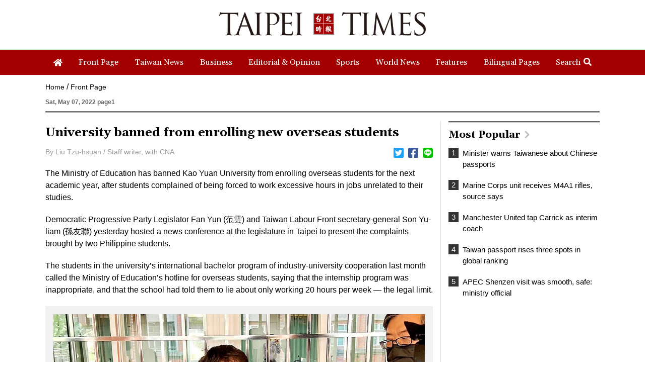

--- FILE ---
content_type: text/html; charset=UTF-8
request_url: https://www.taipeitimes.com/log/tt?a=1280&b=720&c=1280&d=720&e=&f=https%3A%2F%2Fwww.taipeitimes.com%2FNews%2Ffront%2Farchives%2F2022%2F05%2F07%2F2003777836&g=University%20banned%20from%20enrolling%20new%20overseas%20students%20-%20Taipei%20Times&h=www.taipeitimes.com&i=Front%20Page&j=engpaper&k=2003777836&l=true&m=A&n=&o=1768646254277&tt=1768646254295&jsv=202002121&tt_guid=&ltn_device=&ltn_page=&ltn_area=&ltn_item=&ltn_elem=
body_size: -44
content:
ltncookies('tt_guid', '61h0000095978', 1800182254);

--- FILE ---
content_type: text/html; charset=utf-8
request_url: https://www.google.com/recaptcha/api2/aframe
body_size: 260
content:
<!DOCTYPE HTML><html><head><meta http-equiv="content-type" content="text/html; charset=UTF-8"></head><body><script nonce="piPPDpQBnrS2QMUJWMkLTw">/** Anti-fraud and anti-abuse applications only. See google.com/recaptcha */ try{var clients={'sodar':'https://pagead2.googlesyndication.com/pagead/sodar?'};window.addEventListener("message",function(a){try{if(a.source===window.parent){var b=JSON.parse(a.data);var c=clients[b['id']];if(c){var d=document.createElement('img');d.src=c+b['params']+'&rc='+(localStorage.getItem("rc::a")?sessionStorage.getItem("rc::b"):"");window.document.body.appendChild(d);sessionStorage.setItem("rc::e",parseInt(sessionStorage.getItem("rc::e")||0)+1);localStorage.setItem("rc::h",'1768646255330');}}}catch(b){}});window.parent.postMessage("_grecaptcha_ready", "*");}catch(b){}</script></body></html>